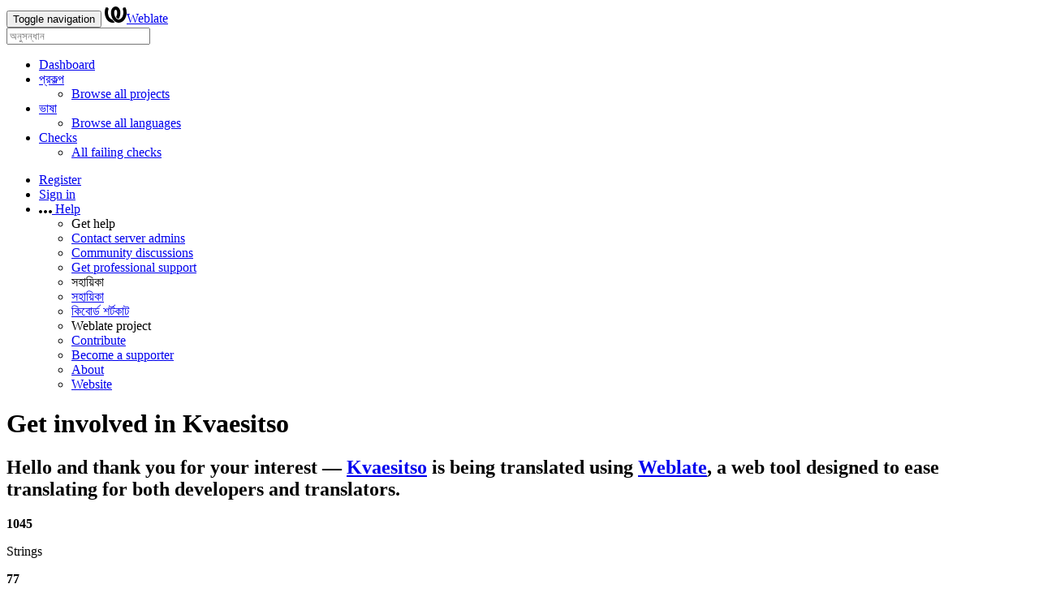

--- FILE ---
content_type: text/html; charset=utf-8
request_url: https://i18n.mm20.de/engage/kvaesitso/-/bn/
body_size: 5640
content:


<!DOCTYPE html>

<html lang="bn"
      dir="ltr">
  <head>
    <meta http-equiv="X-UA-Compatible" content="IE=edge" />
    <meta name="referrer" content="origin" />
    <meta name="author" content="Michal Čihař" />
    <meta name="copyright" content="Copyright © Michal Čihař" />
    
    
      <meta name="monetization" content="$ilp.uphold.com/ENU7fREdeZi9" />
    

    <title>
  Get involved in Kvaesitso! @ Weblate

</title>
    <meta name="description" content="Kvaesitso is being translated into 77 languages using Weblate. Join the translation or start translating your own project." />
    <meta name="twitter:card" content="summary_large_image" />

    
    

    
      <link rel="alternate"
            type="application/rss+xml"
            title="RSS feed"
            href="/exports/rss/kvaesitso/-/bn/" />
      <meta property="og:image"
            content="https://i18n.mm20.de/widget/kvaesitso/-/bn/open-graph.png" />
    

    

    

<link rel="stylesheet" href="/static/CACHE/css/output.753e855c08fb.css" type="text/css"><link rel="stylesheet" href="/static/CACHE/css/output.d72a35f8125e.css" type="text/css" media="(prefers-color-scheme: dark)">



    <script src="/js/i18n/" defer></script>
    <script src="/static/CACHE/js/output.1749ddc7b77d.js" defer></script>

    

    <link rel="image_src" type="image/png" href="/static/weblate-128.png" />
    <link rel="icon" type="image/png" sizes="32x32" href="/static/logo-32.png">
    <link rel="icon" type="image/png" sizes="16x16" href="/static/logo-16.png">
    <link rel="apple-touch-icon" sizes="180x180" href="/static/weblate-180.png" />
    <link rel="mask-icon" href="/static/weblate-black.svg" color="#144d3f">
    <meta name="msapplication-TileColor" content="#144d3f">
    <meta name="msapplication-config" content="/browserconfig.xml">
    <link rel="manifest" href="/site.webmanifest">
    
    
    <meta name="theme-color" content="#144d3f">

    <meta name="viewport" content="width=device-width, initial-scale=1" />
    <meta property="og:site_name" content="Weblate" />
    <meta property="og:title"
          content="Get involved in Kvaesitso!" />
    <meta property="og:description" content="Kvaesitso is being translated into 77 languages using Weblate. Join the translation or start translating your own project." />

    

    

  </head>

  <body data-theme="auto"
        >
    <div id="popup-alerts"></div>
    <header>
      <nav class="navbar navbar-default navbar-static-top navbar-inverse"
           role="navigation">
        <div class="container-fluid">
          <!-- Brand and toggle get grouped for better mobile display -->
          <div class="navbar-header">
            <button type="button"
                    class="navbar-toggle"
                    data-toggle="collapse"
                    data-target="#wl-navbar-main"
                    id="navbar-toggle">
              <span class="sr-only">Toggle navigation</span>
              <span class="icon-bar"></span>
              <span class="icon-bar"></span>
              <span class="icon-bar"></span>
            </button>
            

<a class="navbar-brand" href="/"><svg width="27" height="20" version="1.1" viewBox="0 0 27 20" xmlns="http://www.w3.org/2000/svg"><path d="m13.505 4.028c-0.0017-4e-5 -0.0034-7.5e-5 -5e-3 -1.05e-4 -0.0017 3e-5 -0.0034 6.5e-5 -5e-3 1.05e-4 -0.11025-0.0015-0.22073 0.01793-0.32591 0.06238-0.59671 0.25261-0.9728 0.90036-1.2087 1.5476-0.20481 0.56175-0.29546 1.1651-0.29679 1.7605l-0.0016 0.07791c-0.0019 0.03033-0.0043 0.06055-0.0075 0.09067 0.02191 1.5184 0.30756 3.048 0.90819 4.445 0.67267 1.5645 1.7419 3.0037 3.2516 3.6616 1.1389 0.49637 2.4014 0.37928 3.4336-0.20534 1.2816-0.72588 2.2062-2.0094 2.8114-3.3878 1.2572-2.8648 1.2874-6.3574 0.03289-9.2972 1.2227-0.63339 1.22-1.8963 1.22-1.8963s1.1453 0.82078 2.4332 0.30544c1.715 4.0186 1.6736 8.75-0.13474 12.708-1.0572 2.3139-2.7738 4.3411-5.0202 5.384-1.9998 0.9286-4.3513 0.9518-6.3527 0.07963-1.7985-0.78402-3.2613-2.1966-4.3137-3.839-1.5242-2.3788-2.246-5.2748-2.2492-8.1286h0.01183c-9.01e-4 -0.03006-0.0013-0.06012-9.54e-4 -0.09024 0.02318-2.5663 1.0748-5.18 3.1841-6.5213 0.77462-0.49257 1.6798-0.77459 2.5936-0.78467 0.01046-8.1e-5 0.02122-1.32e-4 0.03183-1.51e-4 0.01379-1e-5 0.02811 4.4e-5 0.04191 1.51e-4 0.91371 0.01007 1.8189 0.2921 2.5936 0.78467 2.1093 1.3413 3.1609 3.9551 3.1841 6.5213 3.18e-4 0.03012-5.3e-5 0.06018-9.55e-4 0.09024h0.01183c-0.0031 2.7121-0.65515 5.4624-2.0282 7.7706-0.39383-2e-3 -0.78628-0.08215-1.1562-0.24339-0.83333-0.36312-1.5671-1.0489-2.1641-1.9768 0.17024-0.30266 0.32367-0.61606 0.46065-0.93466 0.60064-1.3969 0.88629-2.9266 0.90819-4.445-0.0032-0.03012-0.0057-0.06034-0.0075-0.09067l-0.0016-0.07792c-0.0013-0.59534-0.09198-1.1987-0.29679-1.7605-0.23595-0.64722-0.61204-1.295-1.2087-1.5476-0.10522-0.04446-0.21573-0.06389-0.32591-0.06255v1.8e-4zm-0.88468 15.396c-1.97 0.81042-4.258 0.76693-6.2107-0.13979-2.2465-1.043-3.963-3.0701-5.0202-5.384-1.8083-3.9579-1.8497-8.6893-0.13474-12.708 1.2879 0.51534 2.4332-0.30544 2.4332-0.30544s-0.0027 1.2629 1.22 1.8963c-1.2545 2.9398-1.2243 6.4325 0.03289 9.2972 0.60525 1.3784 1.5298 2.662 2.8114 3.3878 0.45742 0.25906 0.96005 0.42632 1.4771 0.48907 0.0019 3e-3 0.0038 6e-3 0.0057 9e-3 0.91308 1.425 2.0633 2.6126 3.3853 3.4577z"/></svg>Weblate</a>

          </div>

          <!-- Collect the nav links, forms, and other content for toggling -->
          <div class="collapse navbar-collapse" id="wl-navbar-main">
            <form class="navbar-form navbar-left">
              <div class="form-group">
                <input type="text"
                       class="form-control"
                       id="sitewide-search"
                       placeholder="অনুসন্ধান">
              </div>
            </form>
            <ul class="nav navbar-nav">
              <li>
                <a href="/">Dashboard</a>
              </li>
              <li class="dropdown">
                <a href="#" class="dropdown-toggle" data-toggle="dropdown" id="projects-menu">প্রকল্প <b class="caret"></b></a>
                <ul class="dropdown-menu">
                  
                  
                  <li>
                    <a href="/projects/">Browse all projects</a>
                  </li>
                </ul>
              </li>
              
                <li class="dropdown">
                  <a href="#" class="dropdown-toggle" data-toggle="dropdown" id="languages-menu">ভাষা <b class="caret"></b></a>
                  <ul class="dropdown-menu">
                    
                    
                    <li>
                      <a href="/languages/">Browse all languages</a>
                    </li>
                  </ul>
                </li>
                <li class="dropdown">
                  <a href="#" class="dropdown-toggle" data-toggle="dropdown" id="checks-menu">Checks <b class="caret"></b></a>
                  <ul class="dropdown-menu">
                    
                    
                    <li>
                      <a href="/checks/">All failing checks</a>
                    </li>
                  </ul>
                </li>
              
            </ul>
            <ul class="nav navbar-nav navbar-right flip">

              
              
                
                
              

              
              
                
                  <li>
                    
                    <a class="button" id="register-button" href="/accounts/register/">Register</a>
                  </li>
                
                <li>
                  <a class="button"
                     id="login-button"
                     href="/accounts/login/?next=/engage/kvaesitso/-/bn/">Sign in</a>
                </li>
              

              
              

              
              

              
              <li class="dropdown">
                <a href="#"
                   class="dropdown-toggle"
                   data-toggle="dropdown"
                   title="Help">
                  <span class="hidden-xs"><svg width="16" height="4" version="1.1" viewBox="0 0 16 4" xmlns="http://www.w3.org/2000/svg"><path d="m12 2c0-1.1046 0.89543-2 2-2s2 0.89543 2 2-0.89543 2-2 2-2-0.89543-2-2zm-6 0c0-1.1046 0.89543-2 2-2s2 0.89543 2 2-0.89543 2-2 2-2-0.89543-2-2zm-6 0c0-1.1046 0.89543-2 2-2s2 0.89543 2 2-0.89543 2-2 2-2-0.89543-2-2z"/></svg></span>
                  <span class="visible-xs-inline">
                    Help
                    <b class="caret"></b>
                  </span>
                </a>
                <ul class="dropdown-menu">
                  <li class="dropdown-header">Get help</li>
                  <li>
                    <a href="/contact/">Contact server admins</a>
                  </li>
                  <li>
                    <a href="https://github.com/orgs/WeblateOrg/discussions">Community discussions</a>
                  </li>
                  
                    <li>
                      <a href="https://weblate.org/support/">Get professional support</a>
                    </li>
                    
                  

                  <li class="dropdown-header">সহায়িকা</li>
                  <li>
                    <a href="https://docs.weblate.org/en/weblate-5.14.3/index.html">সহায়িকা</a>
                  </li>
                  <li>
                    <a id="shortcuts-btn" href="#">কিবোর্ড শর্টকাট</a>
                  </li>

                  <li class="dropdown-header">Weblate project</li>
                  <li>
                    <a href="https://weblate.org/contribute/">Contribute</a>
                  </li>
                  
                    <li>
                      <a href="/donate/">Become a supporter</a>
                    </li>
                  
                  <li>
                    <a href="/about/">About</a>
                  </li>
                  <li>
                    <a href="https://weblate.org/">Website</a>
                  </li>
                </ul>
              </li>
            </ul>
          </div>
        </div>
      </nav>
      

    </header>

    <div class="main-content 
       ">

      

      

      

      

      
      

      

  <div class="engage container">

    <h1>
      Get involved in <strong>Kvaesitso</strong>
    </h1>

    <h2>
      <strong>Hello and thank you for your interest</strong>
      —
      <a href="/projects/kvaesitso/">Kvaesitso</a> is being translated using <a href="https://weblate.org/">Weblate</a>, a web tool designed to ease translating for both developers and translators.
    </h2>

    <div class="row bignumbers">
      <div class="col-md-4">
        <strong>1045</strong>
        <p>
          Strings
        </p>
      </div>
      <div class="col-md-4">
        <strong>77</strong>
        <p>
          Languages
        </p>
      </div>
      <div class="col-md-4">
        <strong>26.6%</strong>
        <p>Translated</p>
      </div>
    </div>


    <p>
      
        The translation project for Kvaesitso currently contains <strong>1045 strings</strong> for translation and is <strong>26.6% complete</strong>.
      

      If you would like to contribute to translation of Kvaesitso, you need to register on this server.
      
      
        Once you have activated your account, proceed to the translation section.
      
    </p>

    <p class="buttons">
      
        <a href="/accounts/register/" class="btn btn-primary btn-lg">Register</a>
      
      
        <a href="/translate/kvaesitso/-/bn/?q=state:%3Ctranslated"
           class="btn btn-primary btn-lg">অনুবাদ</a>
      
      
        <a id="engage-project"
           href="/projects/kvaesitso/-/bn/"
           class="btn btn-primary btn-lg">বাংলা in Kvaesitso</a>
      
    </p>

  </div>


    </div>
    <form id="link-post" method="post">
      <input type="hidden" name="csrfmiddlewaretoken" value="xYgemEI9TyCwTyvSJ0kRvLJ0IdF3AsWFb6NrWAgWHG9gUP2pvnfKImfUPEjTXnFJ">
    </form>
    <!-- Creates the bootstrap modal where the image will appear -->
    <div class="modal fade fullmodal"
         id="imagemodal"
         tabindex="-1"
         role="dialog"
         aria-labelledby="screenshotModal"
         aria-hidden="true">
      <div class="modal-dialog">
        <div class="modal-content">
          <div class="modal-header">
            <button type="button" class="close" data-dismiss="modal">
              <span aria-hidden="true">×</span><span class="sr-only">বন্ধ করুন</span>
            </button>
            <h4 class="modal-title" id="screenshotModal"></h4>
          </div>
          <div class="modal-body">
            <img src="" id="imagepreview" class="img-responsive">
          </div>
          <div class="modal-footer">
            <a class="btn btn-warning"
               id="modalDetailsLink"
               data-edit-text="Edit screenshot">Screenshot details</a>
            <button type="button" class="btn btn-primary" data-dismiss="modal">বন্ধ করুন</button>
          </div>
        </div>
      </div>
    </div>
    

<!-- Modal that shows available keyboard shortcuts  -->
<div class="modal fade "
     id="shortcuts-modal"
     tabindex="-1"
     role="dialog"
     aria-labelledby="shortcutsModal">
  <div class="modal-dialog" role="document">
    <div class="modal-content">
      <div class="modal-header">
        <button type="button"
                class="close"
                data-dismiss="modal"
                aria-label="বন্ধ করুন">
          <span aria-hidden="true">×</span>
        </button>
        <h4 id="shortcutsModal" class="panel-title">কিবোর্ড শর্টকাট</h4>
      </div>
      <div class="modal-body" id="shortcuts-table-container">
        <table class="table table-striped">
          <thead class="thead-dark">
            <tr>
              <th scope="col" id="t-head">Shortcut</th>
              <th scope="col" id="t-head">কার্য</th>
            </tr>
          </thead>
          <tbody>
            <tr id="shortcut">
              <td>
                <kbd>?</kbd>
              </td>
              <td>Open available keyboard shortcuts.</td>
            </tr>
            <tr>
              <td>
                <kbd>Alt</kbd> + <kbd>Home</kbd>
              </td>
              <td>Navigate to the first translation in the current search.</td>
            </tr>
            <tr>
              <td>
                <kbd>Alt</kbd> + <kbd>End</kbd>
              </td>
              <td>Navigate to the last translation in the current search.</td>
            </tr>
            <tr>
              <td>
                <kbd>Alt</kbd> + <kbd>PageUp</kbd> or
                <br>
                <kbd>Ctrl</kbd> + <kbd>↑</kbd> or
                <br>
                <kbd>Alt</kbd> + <kbd>↑</kbd> or
                <br>
                <kbd>Cmd</kbd> + <kbd>↑</kbd> or
                <br>
              </td>
              <td>Navigate to the previous translation in the current search.</td>
            </tr>
            <tr>
              <td>
                <kbd>Alt</kbd> + <kbd>PageDown</kbd> or
                <br>
                <kbd>Ctrl</kbd> + <kbd>↓</kbd> or
                <br>
                <kbd>Alt</kbd> + <kbd>↓</kbd> or
                <br>
                <kbd>Cmd</kbd> + <kbd>↓</kbd> or
                <br>
              </td>
              <td>Navigate to the next translation in the current search.</td>
            </tr>

            <tr>
              <td>
                <kbd>Ctrl</kbd> + <kbd>Enter</kbd> or
                <br>
                <kbd>Cmd</kbd> + <kbd>Enter</kbd>
              </td>
              <td>
                Submit current form; this works the same as pressing Save and continue while editing translation.
              </td>
            </tr>
            <tr>
              <td>
                <kbd>Ctrl</kbd> + <kbd>Shift</kbd> + <kbd>Enter</kbd> or
                <br>
                <kbd>Cmd</kbd> + <kbd>Shift</kbd> +<kbd>Enter</kbd>
              </td>
              <td>Unmark translation as Needing edit and submit it.</td>
            </tr>
            <tr>
              <td>
                <kbd>Alt</kbd> + <kbd>Enter</kbd> or
                <br>
                <kbd>Option</kbd> + <kbd>Enter</kbd>
              </td>
              <td>
                Submit the string as a suggestion; this works the same as pressing Suggest while editing translation.
              </td>
            </tr>
            <tr>
              <td>
                <kbd>Ctrl</kbd> + <kbd>E</kbd> or
                <br>
                <kbd>Cmd</kbd> + <kbd>E</kbd>
              </td>
              <td>Focus on translation editor.</td>
            </tr>
            <tr>
              <td>
                <kbd>Ctrl</kbd> + <kbd>U</kbd> or
                <br>
                <kbd>Cmd</kbd> + <kbd>U</kbd>
              </td>
              <td>Focus on comment editor.</td>
            </tr>
            <tr>
              <td>
                <kbd>Ctrl</kbd> + <kbd>M</kbd> or
                <br>
                <kbd>Cmd</kbd> + <kbd>M</kbd>
              </td>
              <td>Shows Automatic suggestions tab.</td>
            </tr>
            <tr>
              <td>
                <kbd>Ctrl</kbd> + <kbd>1</kbd> to
                <kbd>Ctrl</kbd> + <kbd>9</kbd> or
                <br>
                <kbd>Cmd</kbd> + <kbd>1</kbd> to
                <kbd>Cmd</kbd> + <kbd>9</kbd>
              </td>
              <td>Copies placeable of a given number from source string.</td>
            </tr>
            <tr>
              <td>
                <kbd>Ctrl</kbd> + <kbd>M</kbd> followed by
                <kbd>1</kbd> to <kbd>9</kbd> or
                <br>
                <kbd>Cmd</kbd> + <kbd>M</kbd> followed by
                <kbd>1</kbd> to
                <kbd>9</kbd>
              </td>
              <td>Copy the machine translation of a given number to current translation.</td>
            </tr>
            <tr>
              <td>
                <kbd>Ctrl</kbd> + <kbd>I</kbd> followed by
                <kbd>1</kbd> to
                <kbd>9</kbd> or
                <br>
                <kbd>Cmd</kbd> + <kbd>I</kbd> followed by
                <kbd>1</kbd> to
                <kbd>9</kbd>
              </td>
              <td>Ignore one item in the list of failing checks.</td>
            </tr>
            <tr>
              <td>
                <kbd>Ctrl</kbd> + <kbd>J</kbd> or
                <br>
                <kbd>Cmd</kbd> + <kbd>J</kbd>
              </td>
              <td>Shows the Nearby strings tab.</td>
            </tr>
            <tr>
              <td>
                <kbd>Ctrl</kbd> + <kbd>S</kbd> or
                <br>
                <kbd>Cmd</kbd> + <kbd>S</kbd>
              </td>
              <td>Focus on search field.</td>
            </tr>
            <tr>
              <td>
                <kbd>Ctrl</kbd> + <kbd>O</kbd> or
                <br>
                <kbd>Cmd</kbd> + <kbd>O</kbd>
              </td>
              <td>Copy the source string.</td>
            </tr>
            <tr>
              <td>
                <kbd>Ctrl</kbd> + <kbd>Y</kbd> or
                <br>
                <kbd>Cmd</kbd> + <kbd>Y</kbd>
              </td>
              <td>Toggle the Needs editing checkbox.</td>
            </tr>
            <tr>
              <td>
                <kbd>→</kbd>
              </td>
              <td>Browse the next translation string.</td>
            </tr>
            <tr>
              <td>
                <kbd>←</kbd>
              </td>
              <td>Browse the previous translation string.</td>
            </tr>
          </tbody>
        </table>
      </div>
      <div class="modal-footer">
        <button type="button" class="btn btn-primary" data-dismiss="modal">বন্ধ করুন</button>
      </div>
    </div>
  </div>
</div>

    

<footer>
  <ul>
    <li>
      Powered by <a href="https://weblate.org/">Weblate 5.14.3</a>
    </li>
    <li>
      <a href="/about/" id="footer-about-link">About</a>
    </li>
    
      
      
    
    
    <li>
      <a href="/contact/">যোগাযোগ</a>
    </li>
    <li>
      <a href="https://docs.weblate.org/en/weblate-5.14.3/index.html">সহায়িকা</a>
    </li>
    
      <li>
        <a href="/donate/">Become a Weblate supporter</a>
      </li>
    
  </ul>
</footer>





  </body>
</html>
